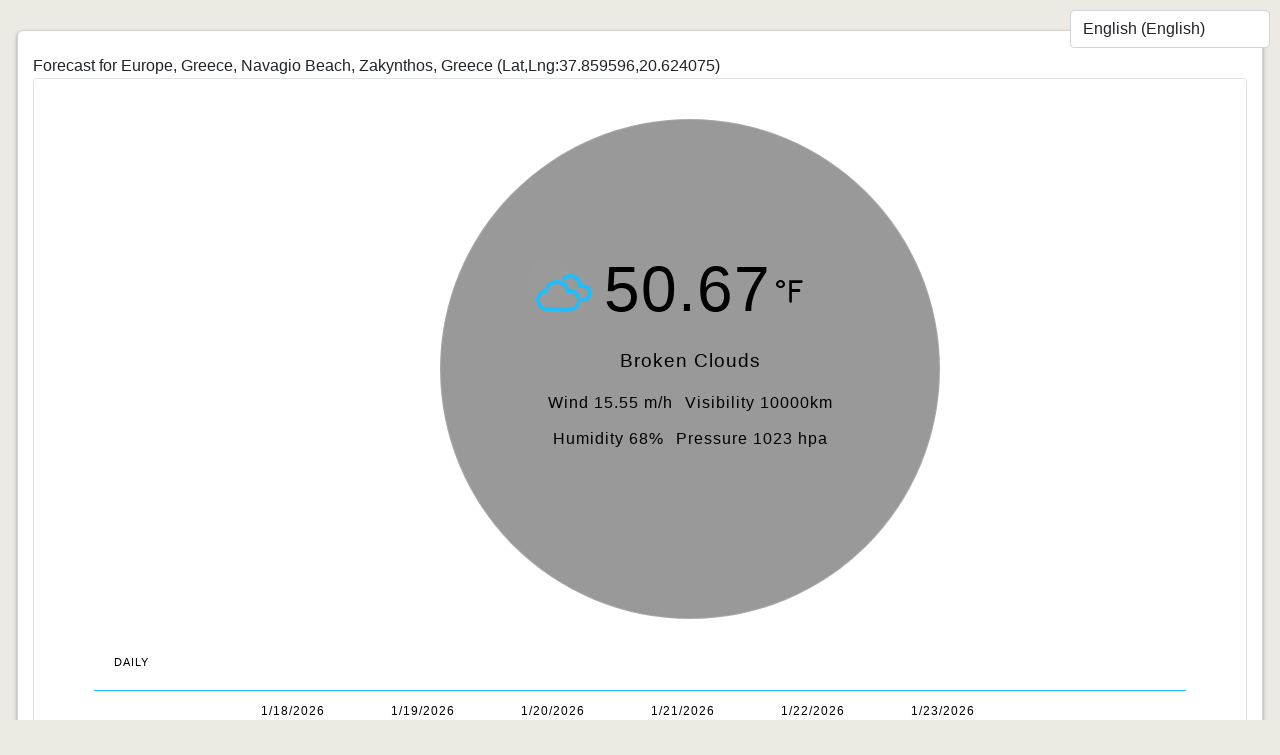

--- FILE ---
content_type: text/html; charset=utf-8
request_url: https://beachweather.io/forecast/europe/greece/navagio-beach,-zakynthos,-greece
body_size: 4137
content:


<!doctype html>
<html lang="en">
<head>
    
<meta charset="utf-8">
<meta name="viewport" content="width=device-width, initial-scale=1">

<link href="https://cdnjs.cloudflare.com/ajax/libs/font-awesome/6.0.0/css/all.min.css" rel="preload" as="style" onload="this.rel=&quot;stylesheet&quot;" integrity="sha512-9usAa10IRO0HhonpyAIVpjrylPvoDwiPUiKdWk5t3PyolY1cOd4DSE0Ga&#x2B;ri4AuTroPR5aQvXU9xC6qOPnzFeg==" crossorigin="anonymous" referrerpolicy="no-referrer" />
<link href="https://cdn.jsdelivr.net/npm/bootstrap@5.1.3/dist/css/bootstrap.min.css" rel="preload" as="style" onload="this.rel=&quot;stylesheet&quot;" integrity="sha384-1BmE4kWBq78iYhFldvKuhfTAU6auU8tT94WrHftjDbrCEXSU1oBoqyl2QvZ6jIW3" crossorigin="anonymous" referrerpolicy="no-referrer" />

<title></title>





<link href="https://cdn.freeonlineapps.net/WC/v6.0.3/css/common.min.css" rel="preload" as="style" onload="this.rel=&quot;stylesheet&quot;" integrity="sha512-HoP9J2gHGsQYD3eg/c76CKrmYhNpJNnkLv0GVrdyuaVZ8yfxtpIs6V5IiO9ghiKe2pnyoGcSU2veBAyhUOLrhQ==" crossorigin="anonymous" referrerpolicy="no-referrer" />
    <link rel="preload" as="style" onload="this.rel='stylesheet'" href="https://cdn.freeonlineapps.net/WCArchaic/v1.0.0/css/design.min.css" />

    
    <link href="https://cdn.freeonlineapps.net/Social/v1.0.1/social-share.min.css" rel="preload" as="style" onload="this.rel=&quot;stylesheet&quot;" integrity="sha512-e/cI7F6ipVilhBTOSLeYtFY1GGPECTXsSSAzi2Fmmc3gOOrGcLvPoMZsKeW/BuChR6vYsf8ar/KUa/0LvfPVEA==" crossorigin="anonymous" referrerpolicy="no-referrer" />
    <link rel="stylesheet" href="/css/webfonts.css?v=2">
    <link rel="stylesheet" href="/css/styles.css?v=3">
    <link rel="stylesheet" href="/css/fonts/weather-icons/css/weather-icons.css">
    <link rel="stylesheet" href="/css/feature.css?v=HWMzm2RwRPEDe50xB-7Oe8SRQ_NUkEZmukjXRfa1ggU" />
    <link rel="stylesheet" href="/css/summary.css?v=hyE5yOjWkY2lMeTqulq-nKKl9EoAU3aGH-7WH05kvts" />
    <link rel="stylesheet" href="/css/forecast.css?v=col6xFrC8C5a1gJLWfmL4asqq7ccEhVEl4pTAYHGnXY" />
    <link rel="stylesheet" href="/css/hourly.css?v=KoSW59LJULUSf8Oq9-KoSXqqC3MAsNyilUj5kcWlSNI" />
    <link rel="stylesheet" href="/css/lang-box.css?v=7tZ8-XdCt45vrjwO778QwCH_7m8KZTNFwbUMD5-pgds" />

</head>
<body>
    <header class="page-header"></header>

    <main class="page-main">
        <div class="container">
            <div class="page-content">
                <div class="row">
                    <section class="col main-content">
                        <div class="d-flex">
                            <div class="ms-auto">
                                
    <select class="form-control" data-language-box>
            <option selected="" value="en">English (English)</option>
            <option value="sv">Swedish (Svenska)</option>
            <option value="no">Norwegian (Norsk)</option>
            <option value="nl">Dutch (Nederlands)</option>
            <option value="fr">French (fran&#xE7;ais)</option>
            <option value="fi">Finnish (suomi)</option>
            <option value="de">German (Deutsch)</option>
            <option value="da">Danish (dansk)</option>
            <option value="ja">Japanese (&#x65E5;&#x672C;&#x8A9E;)</option>
    </select>

                            </div>
                        </div>
                        

                        


<div class="row">
    <div class="col-md-12">
        <h3 class="post-title entry-title" itemprop="name">
            
        </h3>
        <div class="post-body help-content">
            Forecast for Europe, Greece, Navagio Beach, Zakynthos, Greece <span class="subtitle">(Lat,Lng:37.859596,20.624075)</span>

            <div class="collection-items" style="margin:0 auto;">


                <!-- RH: this is bootstrap 5 tabbed panel -->
                <div class="tab-content-2" id="regTabContent">

                    <div class="tab-pane fade show active" id="USWest" role="tabpanel" aria-labelledby="USWest-tab">

                        <div class="col3">&nbsp;</div>
                        <div class="col3">
                            <div class="summary"><div class="summary-state"><div class="summary-icon wi wi-cloudy"></div><span class="summary-temp">50.67</span><span class="summary-deg wi wi-fahrenheit"></span></div><span class="summary-status">broken clouds</span><div class="summary-details"><span>Wind 15.55 m/h</span><span>Visibility 10000km</span><span>Humidity 68%</span><span>Pressure 1023 hpa</span></div></div>
                        </div>
                        <div class="col3">&nbsp;</div>
                        <p class="page-title">Daily</p>
                        <div class="forecast">
<div class="forecast-item" data-date="1/18/2026" title="broken clouds"><span class="forecast-date">1/18/2026</span><div class="forecast-degree"><span class="wi wi-cloudy"></span><span class="forecast-max">50.67<span class="wi wi-fahrenheit"></span></span></div><span class="forecast-status">Clouds</span></div><div class="forecast-item" data-date="1/19/2026" title="overcast clouds"><span class="forecast-date">1/19/2026</span><div class="forecast-degree"><span class="wi wi-cloudy"></span><span class="forecast-max">48.4<span class="wi wi-fahrenheit"></span></span></div><span class="forecast-status">Clouds</span></div><div class="forecast-item" data-date="1/20/2026" title="overcast clouds"><span class="forecast-date">1/20/2026</span><div class="forecast-degree"><span class="wi wi-cloudy"></span><span class="forecast-max">48<span class="wi wi-fahrenheit"></span></span></div><span class="forecast-status">Clouds</span></div><div class="forecast-item" data-date="1/21/2026" title="moderate rain"><span class="forecast-date">1/21/2026</span><div class="forecast-degree"><span class="wi wi-night-alt-rain"></span><span class="forecast-max">47.98<span class="wi wi-fahrenheit"></span></span></div><span class="forecast-status">Rain</span></div><div class="forecast-item" data-date="1/22/2026" title="light rain"><span class="forecast-date">1/22/2026</span><div class="forecast-degree"><span class="wi wi-night-alt-rain"></span><span class="forecast-max">50.58<span class="wi wi-fahrenheit"></span></span></div><span class="forecast-status">Rain</span></div><div class="forecast-item" data-date="1/23/2026" title="scattered clouds"><span class="forecast-date">1/23/2026</span><div class="forecast-degree"><span class="wi wi-cloud"></span><span class="forecast-max">54.25<span class="wi wi-fahrenheit"></span></span></div><span class="forecast-status">Clouds</span></div>                        </div>
                        <div class="hourly-wrapper d-none"><p class="page-title">Hourly</p><div class="hourly-items d-none" data-date="1/18/2026"><div class="hourly-item"><span class="hourly-icon wi wi-cloudy"></span><span class="hourly-temp">50.67<span class="wi wi-fahrenheit"></span></span><span class="hourly-status">Clouds</span><span class="hourly-humidity">68%</span><span class="hourly-hour"> 6:00 AM</span></div><div class="hourly-item"><span class="hourly-icon wi wi-cloud"></span><span class="hourly-temp">51.08<span class="wi wi-fahrenheit"></span></span><span class="hourly-status">Clouds</span><span class="hourly-humidity">68%</span><span class="hourly-hour"> 9:00 AM</span></div><div class="hourly-item"><span class="hourly-icon wi wi-day-cloudy"></span><span class="hourly-temp">51.96<span class="wi wi-fahrenheit"></span></span><span class="hourly-status">Clouds</span><span class="hourly-humidity">68%</span><span class="hourly-hour"> 12:00 PM</span></div><div class="hourly-item"><span class="hourly-icon wi wi-cloud"></span><span class="hourly-temp">52.2<span class="wi wi-fahrenheit"></span></span><span class="hourly-status">Clouds</span><span class="hourly-humidity">68%</span><span class="hourly-hour"> 3:00 PM</span></div><div class="hourly-item"><span class="hourly-icon wi wi-cloudy"></span><span class="hourly-temp">51.51<span class="wi wi-fahrenheit"></span></span><span class="hourly-status">Clouds</span><span class="hourly-humidity">68%</span><span class="hourly-hour"> 6:00 PM</span></div><div class="hourly-item"><span class="hourly-icon wi wi-cloudy"></span><span class="hourly-temp">50.81<span class="wi wi-fahrenheit"></span></span><span class="hourly-status">Clouds</span><span class="hourly-humidity">68%</span><span class="hourly-hour"> 9:00 PM</span></div></div><div class="hourly-items d-none" data-date="1/19/2026"><div class="hourly-item"><span class="hourly-icon wi wi-cloudy"></span><span class="hourly-temp">48.4<span class="wi wi-fahrenheit"></span></span><span class="hourly-status">Clouds</span><span class="hourly-humidity">68%</span><span class="hourly-hour"> 12:00 AM</span></div><div class="hourly-item"><span class="hourly-icon wi wi-cloudy"></span><span class="hourly-temp">48.4<span class="wi wi-fahrenheit"></span></span><span class="hourly-status">Clouds</span><span class="hourly-humidity">68%</span><span class="hourly-hour"> 3:00 AM</span></div><div class="hourly-item"><span class="hourly-icon wi wi-cloudy"></span><span class="hourly-temp">47.64<span class="wi wi-fahrenheit"></span></span><span class="hourly-status">Clouds</span><span class="hourly-humidity">68%</span><span class="hourly-hour"> 6:00 AM</span></div><div class="hourly-item"><span class="hourly-icon wi wi-cloudy"></span><span class="hourly-temp">48.31<span class="wi wi-fahrenheit"></span></span><span class="hourly-status">Clouds</span><span class="hourly-humidity">68%</span><span class="hourly-hour"> 9:00 AM</span></div><div class="hourly-item"><span class="hourly-icon wi wi-cloudy"></span><span class="hourly-temp">49.01<span class="wi wi-fahrenheit"></span></span><span class="hourly-status">Clouds</span><span class="hourly-humidity">68%</span><span class="hourly-hour"> 12:00 PM</span></div><div class="hourly-item"><span class="hourly-icon wi wi-cloudy"></span><span class="hourly-temp">49.78<span class="wi wi-fahrenheit"></span></span><span class="hourly-status">Clouds</span><span class="hourly-humidity">68%</span><span class="hourly-hour"> 3:00 PM</span></div><div class="hourly-item"><span class="hourly-icon wi wi-cloudy"></span><span class="hourly-temp">48.99<span class="wi wi-fahrenheit"></span></span><span class="hourly-status">Clouds</span><span class="hourly-humidity">68%</span><span class="hourly-hour"> 6:00 PM</span></div><div class="hourly-item"><span class="hourly-icon wi wi-cloudy"></span><span class="hourly-temp">48.06<span class="wi wi-fahrenheit"></span></span><span class="hourly-status">Clouds</span><span class="hourly-humidity">68%</span><span class="hourly-hour"> 9:00 PM</span></div></div><div class="hourly-items d-none" data-date="1/20/2026"><div class="hourly-item"><span class="hourly-icon wi wi-cloudy"></span><span class="hourly-temp">48<span class="wi wi-fahrenheit"></span></span><span class="hourly-status">Clouds</span><span class="hourly-humidity">68%</span><span class="hourly-hour"> 12:00 AM</span></div><div class="hourly-item"><span class="hourly-icon wi wi-cloudy"></span><span class="hourly-temp">47.16<span class="wi wi-fahrenheit"></span></span><span class="hourly-status">Clouds</span><span class="hourly-humidity">68%</span><span class="hourly-hour"> 3:00 AM</span></div><div class="hourly-item"><span class="hourly-icon wi wi-cloudy"></span><span class="hourly-temp">47.7<span class="wi wi-fahrenheit"></span></span><span class="hourly-status">Clouds</span><span class="hourly-humidity">68%</span><span class="hourly-hour"> 6:00 AM</span></div><div class="hourly-item"><span class="hourly-icon wi wi-cloudy"></span><span class="hourly-temp">49.26<span class="wi wi-fahrenheit"></span></span><span class="hourly-status">Clouds</span><span class="hourly-humidity">68%</span><span class="hourly-hour"> 9:00 AM</span></div><div class="hourly-item"><span class="hourly-icon wi wi-day-rain"></span><span class="hourly-temp">49.95<span class="wi wi-fahrenheit"></span></span><span class="hourly-status">Rain</span><span class="hourly-humidity">68%</span><span class="hourly-hour"> 12:00 PM</span></div><div class="hourly-item"><span class="hourly-icon wi wi-day-rain"></span><span class="hourly-temp">48.27<span class="wi wi-fahrenheit"></span></span><span class="hourly-status">Rain</span><span class="hourly-humidity">68%</span><span class="hourly-hour"> 3:00 PM</span></div><div class="hourly-item"><span class="hourly-icon wi wi-cloudy"></span><span class="hourly-temp">49.6<span class="wi wi-fahrenheit"></span></span><span class="hourly-status">Clouds</span><span class="hourly-humidity">68%</span><span class="hourly-hour"> 6:00 PM</span></div><div class="hourly-item"><span class="hourly-icon wi wi-night-alt-rain"></span><span class="hourly-temp">48.11<span class="wi wi-fahrenheit"></span></span><span class="hourly-status">Rain</span><span class="hourly-humidity">68%</span><span class="hourly-hour"> 9:00 PM</span></div></div><div class="hourly-items d-none" data-date="1/21/2026"><div class="hourly-item"><span class="hourly-icon wi wi-night-alt-rain"></span><span class="hourly-temp">47.98<span class="wi wi-fahrenheit"></span></span><span class="hourly-status">Rain</span><span class="hourly-humidity">68%</span><span class="hourly-hour"> 12:00 AM</span></div><div class="hourly-item"><span class="hourly-icon wi wi-cloudy"></span><span class="hourly-temp">49.86<span class="wi wi-fahrenheit"></span></span><span class="hourly-status">Clouds</span><span class="hourly-humidity">68%</span><span class="hourly-hour"> 3:00 AM</span></div><div class="hourly-item"><span class="hourly-icon wi wi-day-rain"></span><span class="hourly-temp">49.86<span class="wi wi-fahrenheit"></span></span><span class="hourly-status">Rain</span><span class="hourly-humidity">68%</span><span class="hourly-hour"> 6:00 AM</span></div><div class="hourly-item"><span class="hourly-icon wi wi-day-rain"></span><span class="hourly-temp">49.26<span class="wi wi-fahrenheit"></span></span><span class="hourly-status">Rain</span><span class="hourly-humidity">68%</span><span class="hourly-hour"> 9:00 AM</span></div><div class="hourly-item"><span class="hourly-icon wi wi-day-rain"></span><span class="hourly-temp">49.41<span class="wi wi-fahrenheit"></span></span><span class="hourly-status">Rain</span><span class="hourly-humidity">68%</span><span class="hourly-hour"> 12:00 PM</span></div><div class="hourly-item"><span class="hourly-icon wi wi-day-rain"></span><span class="hourly-temp">50.23<span class="wi wi-fahrenheit"></span></span><span class="hourly-status">Rain</span><span class="hourly-humidity">68%</span><span class="hourly-hour"> 3:00 PM</span></div><div class="hourly-item"><span class="hourly-icon wi wi-cloudy"></span><span class="hourly-temp">50.4<span class="wi wi-fahrenheit"></span></span><span class="hourly-status">Clouds</span><span class="hourly-humidity">68%</span><span class="hourly-hour"> 6:00 PM</span></div><div class="hourly-item"><span class="hourly-icon wi wi-night-alt-rain"></span><span class="hourly-temp">49.86<span class="wi wi-fahrenheit"></span></span><span class="hourly-status">Rain</span><span class="hourly-humidity">68%</span><span class="hourly-hour"> 9:00 PM</span></div></div><div class="hourly-items d-none" data-date="1/22/2026"><div class="hourly-item"><span class="hourly-icon wi wi-night-alt-rain"></span><span class="hourly-temp">50.58<span class="wi wi-fahrenheit"></span></span><span class="hourly-status">Rain</span><span class="hourly-humidity">68%</span><span class="hourly-hour"> 12:00 AM</span></div><div class="hourly-item"><span class="hourly-icon wi wi-night-alt-rain"></span><span class="hourly-temp">52.07<span class="wi wi-fahrenheit"></span></span><span class="hourly-status">Rain</span><span class="hourly-humidity">68%</span><span class="hourly-hour"> 3:00 AM</span></div><div class="hourly-item"><span class="hourly-icon wi wi-day-rain"></span><span class="hourly-temp">52.99<span class="wi wi-fahrenheit"></span></span><span class="hourly-status">Rain</span><span class="hourly-humidity">68%</span><span class="hourly-hour"> 6:00 AM</span></div><div class="hourly-item"><span class="hourly-icon wi wi-day-rain"></span><span class="hourly-temp">53.24<span class="wi wi-fahrenheit"></span></span><span class="hourly-status">Rain</span><span class="hourly-humidity">68%</span><span class="hourly-hour"> 9:00 AM</span></div><div class="hourly-item"><span class="hourly-icon wi wi-day-rain"></span><span class="hourly-temp">53.37<span class="wi wi-fahrenheit"></span></span><span class="hourly-status">Rain</span><span class="hourly-humidity">68%</span><span class="hourly-hour"> 12:00 PM</span></div><div class="hourly-item"><span class="hourly-icon wi wi-day-rain"></span><span class="hourly-temp">52.81<span class="wi wi-fahrenheit"></span></span><span class="hourly-status">Rain</span><span class="hourly-humidity">68%</span><span class="hourly-hour"> 3:00 PM</span></div><div class="hourly-item"><span class="hourly-icon wi wi-night-alt-rain"></span><span class="hourly-temp">53.47<span class="wi wi-fahrenheit"></span></span><span class="hourly-status">Rain</span><span class="hourly-humidity">68%</span><span class="hourly-hour"> 6:00 PM</span></div><div class="hourly-item"><span class="hourly-icon wi wi-night-clear"></span><span class="hourly-temp">52.61<span class="wi wi-fahrenheit"></span></span><span class="hourly-status">Clear</span><span class="hourly-humidity">68%</span><span class="hourly-hour"> 9:00 PM</span></div></div><div class="hourly-items d-none" data-date="1/23/2026"><div class="hourly-item"><span class="hourly-icon wi wi-cloud"></span><span class="hourly-temp">54.25<span class="wi wi-fahrenheit"></span></span><span class="hourly-status">Clouds</span><span class="hourly-humidity">68%</span><span class="hourly-hour"> 12:00 AM</span></div><div class="hourly-item"><span class="hourly-icon wi wi-cloud"></span><span class="hourly-temp">54.68<span class="wi wi-fahrenheit"></span></span><span class="hourly-status">Clouds</span><span class="hourly-humidity">68%</span><span class="hourly-hour"> 3:00 AM</span></div></div>

                    </div>
                </div>


            </div>

        </div>

    </div>
</div>


<div class="panel-share">
        <a class="resp-sharing-button__link" href="https://facebook.com/sharer/sharer.php?u=https%3a%2f%2fbeachweather.io%2fforecast%2feurope%2fgreece%2fnavagio-beach%2c-zakynthos%2c-greece" target="_blank" rel="noopener">
            <div class="resp-sharing-button resp-sharing-button--facebook resp-sharing-button--large">
                <div aria-hidden="true" class="resp-sharing-button__icon resp-sharing-button__icon--solid">
                    <svg xmlns="http://www.w3.org/2000/svg" viewBox="0 0 24 24"><path d="M18.77 7.46H14.5v-1.9c0-.9.6-1.1 1-1.1h3V.5h-4.33C10.24.5 9.5 3.44 9.5 5.32v2.15h-3v4h3v12h5v-12h3.85l.42-4z" /></svg>
                </div>
                Share on Facebook
            </div>
        </a>
        <a class="resp-sharing-button__link" href="https://twitter.com/intent/tweet/?text=Content&#x2B;here&amp;url=https%3a%2f%2fbeachweather.io%2fforecast%2feurope%2fgreece%2fnavagio-beach%2c-zakynthos%2c-greece" target="_blank" rel="noopener">
            <div class="resp-sharing-button resp-sharing-button--twitter resp-sharing-button--large">
                <div aria-hidden="true" class="resp-sharing-button__icon resp-sharing-button__icon--solid">
                    <svg xmlns="http://www.w3.org/2000/svg" viewBox="0 0 24 24"><path d="M23.44 4.83c-.8.37-1.5.38-2.22.02.93-.56.98-.96 1.32-2.02-.88.52-1.86.9-2.9 1.1-.82-.88-2-1.43-3.3-1.43-2.5 0-4.55 2.04-4.55 4.54 0 .36.03.7.1 1.04-3.77-.2-7.12-2-9.36-4.75-.4.67-.6 1.45-.6 2.3 0 1.56.8 2.95 2 3.77-.74-.03-1.44-.23-2.05-.57v.06c0 2.2 1.56 4.03 3.64 4.44-.67.2-1.37.2-2.06.08.58 1.8 2.26 3.12 4.25 3.16C5.78 18.1 3.37 18.74 1 18.46c2 1.3 4.4 2.04 6.97 2.04 8.35 0 12.92-6.92 12.92-12.93 0-.2 0-.4-.02-.6.9-.63 1.96-1.22 2.56-2.14z" /></svg>
                </div>
                Share on Twitter
            </div>
        </a>
        <a class="resp-sharing-button__link" href="/cdn-cgi/l/email-protection#[base64]" target="_self" rel="noopener">
            <div class="resp-sharing-button resp-sharing-button--email resp-sharing-button--large">
                <div aria-hidden="true" class="resp-sharing-button__icon resp-sharing-button__icon--solid">
                    <svg xmlns="http://www.w3.org/2000/svg" viewBox="0 0 24 24"><path d="M22 4H2C.9 4 0 4.9 0 6v12c0 1.1.9 2 2 2h20c1.1 0 2-.9 2-2V6c0-1.1-.9-2-2-2zM7.25 14.43l-3.5 2c-.08.05-.17.07-.25.07-.17 0-.34-.1-.43-.25-.14-.24-.06-.55.18-.68l3.5-2c.24-.14.55-.06.68.18.14.24.06.55-.18.68zm4.75.07c-.1 0-.2-.03-.27-.08l-8.5-5.5c-.23-.15-.3-.46-.15-.7.15-.22.46-.3.7-.14L12 13.4l8.23-5.32c.23-.15.54-.08.7.15.14.23.07.54-.16.7l-8.5 5.5c-.08.04-.17.07-.27.07zm8.93 1.75c-.1.16-.26.25-.43.25-.08 0-.17-.02-.25-.07l-3.5-2c-.24-.13-.32-.44-.18-.68s.44-.32.68-.18l3.5 2c.24.13.32.44.18.68z" /></svg>
                </div>
                Share by E-Mail
            </div>
        </a>
        <a class="resp-sharing-button__link" href="whatsapp://send?text=Content&#x2B;here+https%3a%2f%2fbeachweather.io%2fforecast%2feurope%2fgreece%2fnavagio-beach%2c-zakynthos%2c-greece" target="_blank" rel="noopener">
            <div class="resp-sharing-button resp-sharing-button--whatsapp resp-sharing-button--large">
                <div aria-hidden="true" class="resp-sharing-button__icon resp-sharing-button__icon--solid">
                    <svg xmlns="http://www.w3.org/2000/svg" viewBox="0 0 24 24"><path d="M20.1 3.9C17.9 1.7 15 .5 12 .5 5.8.5.7 5.6.7 11.9c0 2 .5 3.9 1.5 5.6L.6 23.4l6-1.6c1.6.9 3.5 1.3 5.4 1.3 6.3 0 11.4-5.1 11.4-11.4-.1-2.8-1.2-5.7-3.3-7.8zM12 21.4c-1.7 0-3.3-.5-4.8-1.3l-.4-.2-3.5 1 1-3.4L4 17c-1-1.5-1.4-3.2-1.4-5.1 0-5.2 4.2-9.4 9.4-9.4 2.5 0 4.9 1 6.7 2.8 1.8 1.8 2.8 4.2 2.8 6.7-.1 5.2-4.3 9.4-9.5 9.4zm5.1-7.1c-.3-.1-1.7-.9-1.9-1-.3-.1-.5-.1-.7.1-.2.3-.8 1-.9 1.1-.2.2-.3.2-.6.1s-1.2-.5-2.3-1.4c-.9-.8-1.4-1.7-1.6-2-.2-.3 0-.5.1-.6s.3-.3.4-.5c.2-.1.3-.3.4-.5.1-.2 0-.4 0-.5C10 9 9.3 7.6 9 7c-.1-.4-.4-.3-.5-.3h-.6s-.4.1-.7.3c-.3.3-1 1-1 2.4s1 2.8 1.1 3c.1.2 2 3.1 4.9 4.3.7.3 1.2.5 1.6.6.7.2 1.3.2 1.8.1.6-.1 1.7-.7 1.9-1.3.2-.7.2-1.2.2-1.3-.1-.3-.3-.4-.6-.5z" /></svg>
                </div>
                Share on WhatsApp
            </div>
        </a>
</div>



                    </section>
                </div>
            </div>
        </div>
    </main>

    <footer class="page-footer">
        <div class="container">
            <nav class="links">
    <a href="/">Home</a>
    <a href="/privacy-policy">Privacy Policy</a>
    <a href="/terms">Terms of Use</a>
    <a href="/contact">Contact Us</a>
</nav>
        </div>
    </footer>

    <script data-cfasync="false" src="/cdn-cgi/scripts/5c5dd728/cloudflare-static/email-decode.min.js"></script><script defer type="module" src="https://cdn.freeonlineapps.net/WC/v6.0.3/js/common.min.js" integrity="sha512-4SoBAix/WX90jjMqy1wcOh59ZohtnnUSU9aSR9Pncnc9ghH78rOX33DaEymX7uA3uy5h2XaemkpJK7xbyrGERA==" crossorigin="anonymous" referrerpolicy="no-referrer"></script>
    

    <script src="/js/jquery.min.js"></script>
    <script src="https://cdnjs.cloudflare.com/ajax/libs/twitter-bootstrap/4.5.2/js/bootstrap.min.js"></script>
    <script src="/js/scripts.js"></script>
    <script src="/js/lang-box.js?v=O8-QiqNNH-maGuzvqGUzt682WxmuTLzRHPyWAYBNbhg"></script>


</body>
</html>

--- FILE ---
content_type: text/css
request_url: https://cdn.freeonlineapps.net/WCArchaic/v1.0.0/css/design.min.css
body_size: 369
content:
body{font-family:'Segoe UI',Tahoma,Geneva,Verdana,sans-serif;background:#edeae4;}footer{box-shadow:0 0 3px 1px #8e8e8e;padding:20px 0;background-color:#464646;margin-top:30px;}footer .links>a{font-weight:bold;color:#a3a3a3;text-transform:uppercase;margin-right:15px;}.page-content{border:solid 1px #d5d3cd;margin:30px 0;background:#fff;padding:15px;border-radius:6px;box-shadow:0 2px 3px 1px #b9b9b9;}.page-content .sidebar{width:400px;min-width:0;}.page-content .sidebar .sidebar-links{list-style:none;}.page-content .sidebar .sidebar-links>li{margin-bottom:5px;}.page-content .main-content{min-width:0;}.index-links a{display:block;padding:6px 12px;margin-bottom:0;font-size:14px;font-weight:400;line-height:1.42857143;text-align:center;white-space:nowrap;vertical-align:middle;-ms-touch-action:manipulation;touch-action:manipulation;cursor:pointer;-webkit-user-select:none;-moz-user-select:none;-ms-user-select:none;user-select:none;background-image:none;border:1px solid transparent;border-radius:4px;color:#333;background-color:#fff;border-color:#ccc;padding:10px 16px;font-size:18px;line-height:1.3333333;border-radius:6px;font-weight:lighter;}.index-links a:active{color:#333;background-color:#e6e6e6;border-color:#adadad;background-image:none;}.index-links a:hover{text-decoration:none;color:#333;background-color:#e6e6e6;border-color:#adadad;}.index-links a:focus{color:#333;text-decoration:none;background-color:#e6e6e6;border-color:#8c8c8c;}h1,h2,h3,h4,h5,h6{font-weight:lighter;}.feature-form{margin:30px 0;border-radius:6px;border:1px solid #dedede;padding:20px;}@media(min-width:1271px){.container{max-width:1270px;}}@media(min-width:1501px){.container{max-width:1270px;}}

--- FILE ---
content_type: text/css
request_url: https://beachweather.io/css/feature.css?v=HWMzm2RwRPEDe50xB-7Oe8SRQ_NUkEZmukjXRfa1ggU
body_size: 326
content:
.collection-items {
}


.tab-content {
    padding: 40px;
    border-left: 1px solid #e2e2e2;
    border-right: 1px solid #e2e2e2;
    border-bottom: 1px solid #e2e2e2;
    border-bottom-left-radius: 4px;
    border-bottom-right-radius: 4px;
}


.navbar {
    padding-bottom:0;
}

.tab-content-2 {
    padding: 40px;
    border: 1px solid #e2e2e2;
    border-radius: 4px;
}

.tab-content .col4,
.tab-content-2 .col4 {
    display: inline-block;
    width: 24%;
}

.tab-content .col3,
.tab-content-2 .col3 {
    display: inline-block;
    width: 32%;
    margin-bottom:15px;
}
    .tab-content-2 .col32 {
        display: inline-block;
        width: 30%;
        margin: 15px;
        vertical-align: top;
    }

    .tab-content .col3 .subtitle,
    .tab-content-2 .col3 .subtitle {
        color:#000;
        font-size:0.6rem;
        font-family:Monda;
    }
.tab-content a:hover .subtitle,
.tab-content-2 a:hover .subtitle {
    text-decoration: none;
}

.tab-content .col12 {
    width:99%;
}
.tab-content .centered,
.tab-content-2 .centered {
    display: inline-block;
    margin: 0 auto;
}

.tab-content-2 .summary {
    margin: auto;
    width: 500px;
    height: 500px;
    padding: 32px;
    display: flex;
    min-width: 500px;
    max-width: 500px;
    min-height: 500px;
    max-height: 500px;
    border-radius: 50%;
    align-items: center;
    justify-content: center;
    background-color: rgba(0,0,0,0.4);
    border: solid 1px rgba(255, 255, 255, 0.15);
}

.tab-content-2 .summary-icon {
    width: 48px;
    height: 48px;
    padding: 10px;
    margin-top: 10px;
    margin-left: -40px;
    margin-right: 20px;
    border-radius: 50%;
    margin-bottom: 5px;
    line-height: 48px !important;
    background-color: rgb(255, 255, 255, 0.01);
    position: relative;
    top: 0;
    left: -10px;
}

.d-none {
    display:none !important;
}



--- FILE ---
content_type: application/javascript
request_url: https://beachweather.io/js/scripts.js
body_size: -70
content:
$(document).ready(() => {
    $(".forecast-item").on("click", function(e){
        if ($(this).hasClass("forecast-item-active")) {
            $(".forecast-item").removeClass("forecast-item-active");
            $(".hourly-wrapper").addClass("d-none");
            $(".hourly-items").addClass("d-none");
        }
        else {
            $(".forecast-item").removeClass("forecast-item-active");
            $(".hourly-wrapper").addClass("d-none");
            $(".hourly-items").addClass("d-none");

            $(this).addClass("forecast-item-active");
            let dt = $(this).data("date");
            $(".hourly-wrapper").removeClass("d-none");
            $(".hourly-items[data-date='" + dt + "']").removeClass("d-none");
        }
    });
});
